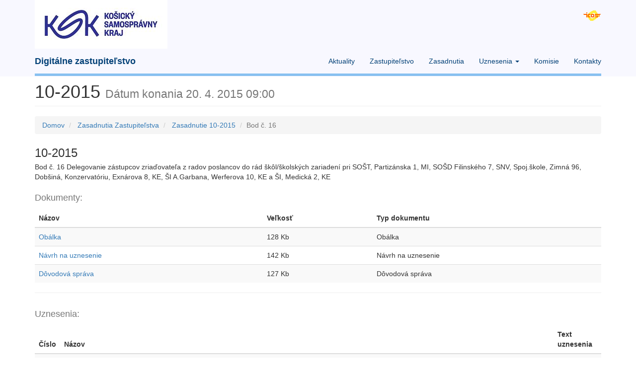

--- FILE ---
content_type: text/html; charset=utf-8
request_url: https://dz2fe.vucke.sk/Home/ZasadnutiaDetailBod?id_session=107&id_node=2678
body_size: 15273
content:
<!DOCTYPE html>

<html lang="sk">
<head>
	<meta charset="utf-8">
	<meta http-equiv="X-UA-Compatible" content="IE=edge">
	<meta name="viewport" content="width=device-width, initial-scale=1">
	<meta name="description" content="Digitalne zastupitelstvo Košického samosprávneho kraja">
	<meta name="keywords" content="zastupiteľstvo, samospráva, poslanci, zasadnutie, rokovanie, hlasovanie, uznesenie, pripomienkovanie, zverejňovanie">
	<meta name="author" content="Košický samosprávny kraj">

	<link rel="apple-touch-icon" sizes="57x57" href="/apple-icon-57x57.png">
	<link rel="apple-touch-icon" sizes="60x60" href="/apple-icon-60x60.png">
	<link rel="apple-touch-icon" sizes="72x72" href="/apple-icon-72x72.png">
	<link rel="apple-touch-icon" sizes="76x76" href="/apple-icon-76x76.png">
	<link rel="apple-touch-icon" sizes="114x114" href="/apple-icon-114x114.png">
	<link rel="apple-touch-icon" sizes="120x120" href="/apple-icon-120x120.png">
	<link rel="apple-touch-icon" sizes="144x144" href="/apple-icon-144x144.png">
	<link rel="apple-touch-icon" sizes="152x152" href="/apple-icon-152x152.png">
	<link rel="apple-touch-icon" sizes="180x180" href="/apple-icon-180x180.png">
	<link rel="icon" type="image/png" sizes="192x192" href="/android-icon-192x192.png">
	<link rel="icon" type="image/png" sizes="32x32" href="/favicon-32x32.png">
	<link rel="icon" type="image/png" sizes="96x96" href="/favicon-96x96.png">
	<link rel="icon" type="image/png" sizes="16x16" href="/favicon-16x16.png">
	<link rel="manifest" href="/manifest.json">
	<meta name="msapplication-TileColor" content="#ffffff">
	<meta name="msapplication-TileImage" content="/ms-icon-144x144.png">
	<meta name="theme-color" content="#ffffff">

	<title>10-2015 - Bod č. 16 Delegovanie z&#225;stupcov zriaďovateľa z radov poslancov do r&#225;d šk&#244;l/školsk&#253;ch zariaden&#237; pri SOŠT, Partiz&#225;nska 1, MI, SOŠD Filinsk&#233;ho 7, SNV, Spoj.škole, Zimn&#225; 96, Dobšin&#225;, Konzervat&#243;riu, Exn&#225;rova 8, KE, ŠI A.Garbana, Werferova 10, KE a ŠI, Medick&#225; 2, KE    </title>
	<!-- Bootstrap Core CSS -->
	
	<!-- Custom CSS -->
	
	<!-- Custom Fonts -->
	

	<link href="/Content/css?v=sweYH1MOdKW6-IWKvaw3Q-qRNXB_NP6lJGFlu7oFmwE1" rel="stylesheet"/>

	<script src="/bundles/modernizr?v=wBEWDufH_8Md-Pbioxomt90vm6tJN2Pyy9u9zHtWsPo1"></script>

	<link href="/Content/Site.css" rel="stylesheet" />
	<!-- HTML5 Shim and Respond.js IE8 support of HTML5 elements and media queries -->
	<!-- WARNING: Respond.js doesn't work if you view the page via file:// -->
	<!--[if lt IE 9]>
		<script src="https://oss.maxcdn.com/libs/html5shiv/3.7.0/html5shiv.js"></script>
		<script src="https://oss.maxcdn.com/libs/respond.js/1.4.2/respond.min.js"></script>
	<![endif]-->

	
</head>
<body>
	<!-- Navigation -->
	
	<nav class="navbar navbar-fixed-top" role="navigation">
		
		<div class="container">
            <div >
                <a href="https://www.kosickazupa.sk/">
                    <img src="/imgs/logo1.jpg" />
                </a> 
                    <span style="display:inline-block;float:right;margin-top:20px">
                        <a href="http://www.icos.sk" >
                            <img src="/imgs/icos.png" alt="ICOS, a.s. Košice, Južná trieda 44, 040 01 Košice, tel: +421 55 677 0818, fax: +421 55 678 0880, email: icos@icos.sk" />
                        </a>
                    </span>
            </div>
			<!-- Brand and toggle get grouped for better mobile display -->
			<div class="navbar-header">
				<button type="button" class="navbar-toggle" data-toggle="collapse" data-target="#bs-example-navbar-collapse-1">
					<span class="sr-only">Toggle navigation</span>
					<span class="icon-bar"></span>
					<span class="icon-bar"></span>
					<span class="icon-bar"></span>
				</button>
				
				<a class="navbar-brand" href="/"> <strong>Digitálne zastupiteľstvo</strong></a>
			</div>
			


<!-- Collect the nav links, forms, and other content for toggling -->
<div class="collapse navbar-collapse" id="bs-example-navbar-collapse-1" style="border-bottom-color: rgb(136, 192, 240); border-bottom-width: 5px; border-bottom-style: solid;">
    <ul class="nav navbar-nav navbar-right">
     

                <li>
                    <a href="/Home/Index" target="_self" >Aktuality</a>
                </li>
                <li>
                    <a href="https://www.kosickazupa.sk/samospravny-kraj/zastupitelstvo" target="_blank" >Zastupiteľstvo</a>
                </li>
                <li>
                    <a href="/Home/Zasadnutia" target="_self" >Zasadnutia</a>
                </li>
                <li class="dropdown">
                    <a href="#" class="dropdown-toggle" data-toggle="dropdown">Uznesenia <b class="caret"></b></a>
                    <ul class="dropdown-menu">
                        <li>
                            <a href="/Home/UzneseniaRok" target="_self"> Prehľad uznesen&#237;</a>
                        </li>
                        <li>
                            <a href="/Home/UzneseniaVyhladaj" target="_self">Vyhľad&#225;vanie uznesen&#237;</a>
                        </li>
                        <li>
                            <a href="/Home/UzneseniaAll" target="_self">Všetky uznesenia</a>
                        </li>
                    </ul>
                </li>
                <li>
                    <a href="https://www.kosickazupa.sk/samospravny-kraj/zastupitelstvo/komisie/6-volebne-obdobie/" target="_blank" >Komisie</a>
                </li>
                <li>
                    <a href="https://www.kosickazupa.sk/kontakty" target="_blank" >Kontakty</a>
                </li>

        
        
        

        
    </ul>
</div>
<!-- /.navbar-collapse -->

		</div>
		<!-- /.container -->
	</nav>
	<!-- Header Carousel -->
	<header style="min-height:10px">&nbsp;</header>
	<!-- Page Content -->
	<div class="container" style="margin-top:55px">
		<!-- Marketing Icons Section -->


		


<!-- Page Heading/Breadcrumbs -->
<div class="row">
    <div class="col-lg-12">
        <h1 class="page-header">
            10-2015
            <small>Dátum konania  20. 4. 2015 09:00 </small>
        </h1>
        <ol class="breadcrumb">
            <li>
                <a href="/">Domov</a>
            </li>
                <li>
                    <a href="/Home/Zasadnutia">Zasadnutia Zastupiteľstva</a>
                </li>
                <li>
                    <a href="/Home/ZasadnutiaDetail?id_session=107">Zasadnutie 10-2015</a>
                </li>
            <li class="active">Bod č. 16</li>
        </ol>
    </div>
</div>
<!-- /.row -->
<!-- Content Row -->
<div class="row">
    <div class="col-lg-12">
        <h3>10-2015</h3>
        <p>   Bod č. 16 Delegovanie z&#225;stupcov zriaďovateľa z radov poslancov do r&#225;d šk&#244;l/školsk&#253;ch zariaden&#237; pri SOŠT, Partiz&#225;nska 1, MI, SOŠD Filinsk&#233;ho 7, SNV, Spoj.škole, Zimn&#225; 96, Dobšin&#225;, Konzervat&#243;riu, Exn&#225;rova 8, KE, ŠI A.Garbana, Werferova 10, KE a ŠI, Medick&#225; 2, KE       </p>
    </div>
</div>
<div class="row">
    <div class="col-lg-12">
            <table class="table table-striped">
                <caption><h4>Dokumenty:</h4></caption>
                <thead>
                    <tr>
                        <th>Názov</th>
                        <th>Veľkosť</th>
                        <th>Typ dokumentu</th>
                    </tr>
                </thead>
                <tbody>
                        <tr>
                            <td>
                                <a href="https://dz2fe.vucke.sk/downloaddoc.ashx?ID=17304">Ob&#225;lka</a>
                            </td>
                            <td>
                                128 Kb
                            </td>
                            <td>Ob&#225;lka</td>
                        </tr>
                        <tr>
                            <td>
                                <a href="https://dz2fe.vucke.sk/downloaddoc.ashx?ID=17409">N&#225;vrh na uznesenie</a>
                            </td>
                            <td>
                                142 Kb
                            </td>
                            <td>N&#225;vrh na uznesenie</td>
                        </tr>
                        <tr>
                            <td>
                                <a href="https://dz2fe.vucke.sk/downloaddoc.ashx?ID=17308">D&#244;vodov&#225; spr&#225;va</a>
                            </td>
                            <td>
                                127 Kb
                            </td>
                            <td>D&#244;vodov&#225; spr&#225;va</td>
                        </tr>
                </tbody>
            </table>
            <hr />


            <table class="table table-striped">
                <caption><h4>Uznesenia:</h4></caption>
                <thead>
                    <tr>
                        <th>Číslo</th>
                        <th>Názov</th>
                        <th>Text uznesenia</th>
                    </tr>
                </thead>
                <tbody>
                        <tr>
                            <td>
                                214

                            </td>
                            <td>
                                Delegovanie z&#225;stupcov zriaďovateľa z radov poslancov do r&#225;d šk&#244;l/školsk&#253;ch zariaden&#237; pri SOŠT, Partiz&#225;nska 1, MI, SOŠD Filinsk&#233;ho 7, SNV, Spoj.škole, Zimn&#225; 96, Dobšin&#225;, Konzervat&#243;riu, Exn&#225;rova 8, KE, ŠI A.Garbana, Werferova 10, KE a ŠI, Medick&#225; 2, KE    

                            </td>
                            <td><a href="https://dz2fe.vucke.sk/downloaddoc.ashx?ID=4461&amp;Resolution=yes">Uznesenie č.214/2015</a></td>
                        </tr>
                </tbody>
            </table>
            <hr />

            <table class="table table-striped">
                <caption><h4>Hlasovania:</h4></caption>
                <thead>
                    <tr>
                        <th>Názov</th>
                    </tr>
                </thead>
                <tbody>
                        <tr>
                            <td><a href="/downloadvotebod.ashx?ID=2086">0017.pdf</a></td>
                        </tr>
                </tbody>
            </table>


    </div>

</div>
<!-- /.row -->



		<!-- Footer -->
		

<!--footer start from here-->
<footer>
    <div class="container">
        <div class="row">
            <div class="col-md-4 col-sm-6 footerleft ">
                <div class="logofooter"><img src="/imgs/logo_ksk_male2.gif" /></div>
                
                <p><i class="fa fa-map-marker"></i> Úrad Košického samosprávneho kraja <br /> <span style="display:inline-block;padding-left:24px">Námestie Maratónu mieru 1</span> <br /><span style="display:inline-block;padding-left:24px">042 66 Košice</span></p>
                <p><i class="fa fa-phone"></i> Telefón informátor : 055 7268 111</p>
                <p><i class="fa fa-envelope"></i> E-mail : vucke@vucke.sk</p>

            </div>

            <div class="col-md-2 col-sm-6 paddingtop-bottom">
                <h6 class="heading7">Odkazy </h6>
                <ul class="footer-ul">
                        <li>
                            <a href="https://www.kosickazupa.sk/web/informacie-a-nastavenia/vyhlasenie-o-pristupnosti">Vyhl&#225;senie o pr&#237;stupnosti</a>
                        </li>
                        <li>
                            <a href="https://www.kosickazupa.sk/web/informacie-a-nastavenia/mapa-stranok">Spr&#225;vca obsahu</a>
                        </li>
                </ul>
            </div>
            <div class="col-md-3 col-sm-6 paddingtop-bottom">
                <h6 class="heading7">Aktuality</h6>
                <div class="post">
                </div>
            </div>
            <div class="col-md-3 col-sm-6 paddingtop-bottom" style="margin-left:-10px">
                <h6 class="heading7">Úradné hodiny podateľne</h6>
                <p class="Hodiny">
                    <i class="fa fa-clock-o"></i>
                    <abbr title="Hours" class="Min80">Pondelok:</abbr>7:30-15:30
                </p>

                <p class="Hodiny">
                    <i class="fa fa-clock-o"></i>
                    <abbr title="Hours" class="Min80">Utorok:</abbr>7:30-15:30
                </p>

                <p class="Hodiny">
                    <i class="fa fa-clock-o"></i>
                    <abbr title="Hours" class="Min80">Streda:</abbr>7:30-16:30
                </p>

                <p class="Hodiny">
                    <i class="fa fa-clock-o"></i>
                    <abbr title="Hours" class="Min80">Štvrtok:</abbr>7:30-15:30
                </p>

                <p class="Hodiny">
                    <i class="fa fa-clock-o"></i>
                    <abbr title="Hours" class="Min80">Piatok:</abbr>7:30-14:30
                </p>
            </div>
        </div>
    </div>
</footer>
<!--footer start from here-->
<div class="copyright">
    <div class="container">
        <div class="col-md-4">
            <p>© Copyright © 2009-2017 Košický samosprávny kraj. Všetky práva vyhradené.</p>
        </div>
        <div class="col-md-8">
            <ul class="bottom_ul">
                <li><a href="#">dz2fe.vucke.sk</a></li>
                    <li>
                        <a href="/Home/Index" target="_self">Aktuality</a>
                    </li>
                    <li>
                        <a href="https://www.kosickazupa.sk/samospravny-kraj/zastupitelstvo" target="_blank">Zastupiteľstvo</a>
                    </li>
                    <li>
                        <a href="/Home/Zasadnutia" target="_self">Zasadnutia</a>
                    </li>
                    <li>
                        <a href="/Home/UzneseniaAll" target="_self">Uznesenia</a>
                    </li>
                    <li>
                        <a href="https://www.kosickazupa.sk/samospravny-kraj/zastupitelstvo/komisie/6-volebne-obdobie/" target="_blank">Komisie</a>
                    </li>
                    <li>
                        <a href="https://www.kosickazupa.sk/kontakty" target="_blank">Kontakty</a>
                    </li>
            </ul>
        </div>
    </div>
</div>
	</div>
	<!-- /.container -->
	<!-- jQuery -->
	
	<!-- Bootstrap Core JavaScript -->
	
	<!-- Script to Activate the Carousel -->
	<script src="/bundles/jquery?v=M6dmVkrHVhoZ1gfOtvVDZbgBcQTsbWxoLsRizcGkbPk1"></script>

	<script src="/bundles/bootstrap?v=GRCJYk_VE49ZlRRBcbuscymFpozPeL3LVnOQFYl1LTY1"></script>

	<script>
		$('.carousel').carousel({
			interval: 5000 //changes the speed
		})
	</script>

	


</body>
</html>


--- FILE ---
content_type: text/css
request_url: https://dz2fe.vucke.sk/Content/Site.css
body_size: 1040
content:
/*body {
    padding-top: 50px;
    padding-bottom: 20px;
}*/

/* Set padding to keep content from hitting the edges */
/*.body-content {
    padding-left: 15px;
    padding-right: 15px;
}*/

/* Override the default bootstrap behavior where horizontal description lists 
   will truncate terms that are too long to fit in the left column 
*/
/*.dl-horizontal dt {
    white-space: normal;
}*/

/* Set width on the form input elements since they're 100% wide by default */
/*input,
select,
textarea {
    max-width: 280px;
}*/


@media (min-width: 992px) {
    .SearchTextWidth {
        width: 350px !important;
    }
}

a.footerlink:hover, a.footerlink:focus {
	color : white;
	text-decoration : underline;

}

a.footerlink {
	color: #337ab7;
	text-decoration: none;
}